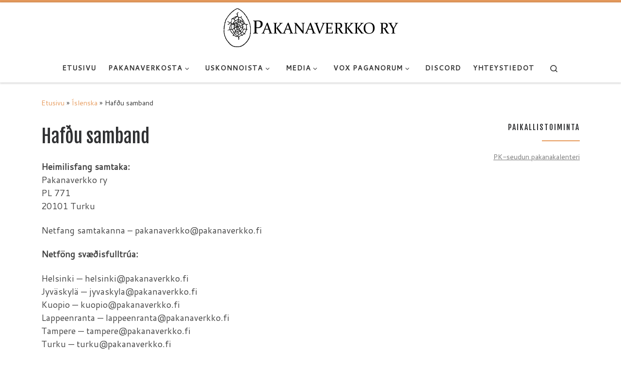

--- FILE ---
content_type: text/html; charset=UTF-8
request_url: https://www.pakanaverkko.fi/islenska/hafdu-samband
body_size: 10710
content:
<!DOCTYPE html>
<!--[if IE 7]>
<html class="ie ie7" lang="fi">
<![endif]-->
<!--[if IE 8]>
<html class="ie ie8" lang="fi">
<![endif]-->
<!--[if !(IE 7) | !(IE 8)  ]><!-->
<html lang="fi" class="no-js">
<!--<![endif]-->
  <head>
  <meta charset="UTF-8" />
  <meta http-equiv="X-UA-Compatible" content="IE=EDGE" />
  <meta name="viewport" content="width=device-width, initial-scale=1.0" />
  <link rel="profile"  href="https://gmpg.org/xfn/11" />
  <link rel="pingback" href="https://www.pakanaverkko.fi/xmlrpc.php" />
<script>(function(html){html.className = html.className.replace(/\bno-js\b/,'js')})(document.documentElement);</script>
<title>Hafðu samband &#8211; Pakanaverkko ry</title>
<meta name='robots' content='max-image-preview:large' />
<link rel="alternate" type="application/rss+xml" title="Pakanaverkko ry &raquo; syöte" href="https://www.pakanaverkko.fi/feed" />
<link rel="alternate" type="application/rss+xml" title="Pakanaverkko ry &raquo; kommenttien syöte" href="https://www.pakanaverkko.fi/comments/feed" />
<script>
window._wpemojiSettings = {"baseUrl":"https:\/\/s.w.org\/images\/core\/emoji\/14.0.0\/72x72\/","ext":".png","svgUrl":"https:\/\/s.w.org\/images\/core\/emoji\/14.0.0\/svg\/","svgExt":".svg","source":{"concatemoji":"https:\/\/www.pakanaverkko.fi\/wp-includes\/js\/wp-emoji-release.min.js?ver=6.1.9"}};
/*! This file is auto-generated */
!function(e,a,t){var n,r,o,i=a.createElement("canvas"),p=i.getContext&&i.getContext("2d");function s(e,t){var a=String.fromCharCode,e=(p.clearRect(0,0,i.width,i.height),p.fillText(a.apply(this,e),0,0),i.toDataURL());return p.clearRect(0,0,i.width,i.height),p.fillText(a.apply(this,t),0,0),e===i.toDataURL()}function c(e){var t=a.createElement("script");t.src=e,t.defer=t.type="text/javascript",a.getElementsByTagName("head")[0].appendChild(t)}for(o=Array("flag","emoji"),t.supports={everything:!0,everythingExceptFlag:!0},r=0;r<o.length;r++)t.supports[o[r]]=function(e){if(p&&p.fillText)switch(p.textBaseline="top",p.font="600 32px Arial",e){case"flag":return s([127987,65039,8205,9895,65039],[127987,65039,8203,9895,65039])?!1:!s([55356,56826,55356,56819],[55356,56826,8203,55356,56819])&&!s([55356,57332,56128,56423,56128,56418,56128,56421,56128,56430,56128,56423,56128,56447],[55356,57332,8203,56128,56423,8203,56128,56418,8203,56128,56421,8203,56128,56430,8203,56128,56423,8203,56128,56447]);case"emoji":return!s([129777,127995,8205,129778,127999],[129777,127995,8203,129778,127999])}return!1}(o[r]),t.supports.everything=t.supports.everything&&t.supports[o[r]],"flag"!==o[r]&&(t.supports.everythingExceptFlag=t.supports.everythingExceptFlag&&t.supports[o[r]]);t.supports.everythingExceptFlag=t.supports.everythingExceptFlag&&!t.supports.flag,t.DOMReady=!1,t.readyCallback=function(){t.DOMReady=!0},t.supports.everything||(n=function(){t.readyCallback()},a.addEventListener?(a.addEventListener("DOMContentLoaded",n,!1),e.addEventListener("load",n,!1)):(e.attachEvent("onload",n),a.attachEvent("onreadystatechange",function(){"complete"===a.readyState&&t.readyCallback()})),(e=t.source||{}).concatemoji?c(e.concatemoji):e.wpemoji&&e.twemoji&&(c(e.twemoji),c(e.wpemoji)))}(window,document,window._wpemojiSettings);
</script>
<style>
img.wp-smiley,
img.emoji {
	display: inline !important;
	border: none !important;
	box-shadow: none !important;
	height: 1em !important;
	width: 1em !important;
	margin: 0 0.07em !important;
	vertical-align: -0.1em !important;
	background: none !important;
	padding: 0 !important;
}
</style>
	<link rel='stylesheet' id='wp-block-library-css' href='https://www.pakanaverkko.fi/wp-includes/css/dist/block-library/style.min.css?ver=6.1.9' media='all' />
<link rel='stylesheet' id='classic-theme-styles-css' href='https://www.pakanaverkko.fi/wp-includes/css/classic-themes.min.css?ver=1' media='all' />
<style id='global-styles-inline-css'>
body{--wp--preset--color--black: #000000;--wp--preset--color--cyan-bluish-gray: #abb8c3;--wp--preset--color--white: #ffffff;--wp--preset--color--pale-pink: #f78da7;--wp--preset--color--vivid-red: #cf2e2e;--wp--preset--color--luminous-vivid-orange: #ff6900;--wp--preset--color--luminous-vivid-amber: #fcb900;--wp--preset--color--light-green-cyan: #7bdcb5;--wp--preset--color--vivid-green-cyan: #00d084;--wp--preset--color--pale-cyan-blue: #8ed1fc;--wp--preset--color--vivid-cyan-blue: #0693e3;--wp--preset--color--vivid-purple: #9b51e0;--wp--preset--gradient--vivid-cyan-blue-to-vivid-purple: linear-gradient(135deg,rgba(6,147,227,1) 0%,rgb(155,81,224) 100%);--wp--preset--gradient--light-green-cyan-to-vivid-green-cyan: linear-gradient(135deg,rgb(122,220,180) 0%,rgb(0,208,130) 100%);--wp--preset--gradient--luminous-vivid-amber-to-luminous-vivid-orange: linear-gradient(135deg,rgba(252,185,0,1) 0%,rgba(255,105,0,1) 100%);--wp--preset--gradient--luminous-vivid-orange-to-vivid-red: linear-gradient(135deg,rgba(255,105,0,1) 0%,rgb(207,46,46) 100%);--wp--preset--gradient--very-light-gray-to-cyan-bluish-gray: linear-gradient(135deg,rgb(238,238,238) 0%,rgb(169,184,195) 100%);--wp--preset--gradient--cool-to-warm-spectrum: linear-gradient(135deg,rgb(74,234,220) 0%,rgb(151,120,209) 20%,rgb(207,42,186) 40%,rgb(238,44,130) 60%,rgb(251,105,98) 80%,rgb(254,248,76) 100%);--wp--preset--gradient--blush-light-purple: linear-gradient(135deg,rgb(255,206,236) 0%,rgb(152,150,240) 100%);--wp--preset--gradient--blush-bordeaux: linear-gradient(135deg,rgb(254,205,165) 0%,rgb(254,45,45) 50%,rgb(107,0,62) 100%);--wp--preset--gradient--luminous-dusk: linear-gradient(135deg,rgb(255,203,112) 0%,rgb(199,81,192) 50%,rgb(65,88,208) 100%);--wp--preset--gradient--pale-ocean: linear-gradient(135deg,rgb(255,245,203) 0%,rgb(182,227,212) 50%,rgb(51,167,181) 100%);--wp--preset--gradient--electric-grass: linear-gradient(135deg,rgb(202,248,128) 0%,rgb(113,206,126) 100%);--wp--preset--gradient--midnight: linear-gradient(135deg,rgb(2,3,129) 0%,rgb(40,116,252) 100%);--wp--preset--duotone--dark-grayscale: url('#wp-duotone-dark-grayscale');--wp--preset--duotone--grayscale: url('#wp-duotone-grayscale');--wp--preset--duotone--purple-yellow: url('#wp-duotone-purple-yellow');--wp--preset--duotone--blue-red: url('#wp-duotone-blue-red');--wp--preset--duotone--midnight: url('#wp-duotone-midnight');--wp--preset--duotone--magenta-yellow: url('#wp-duotone-magenta-yellow');--wp--preset--duotone--purple-green: url('#wp-duotone-purple-green');--wp--preset--duotone--blue-orange: url('#wp-duotone-blue-orange');--wp--preset--font-size--small: 13px;--wp--preset--font-size--medium: 20px;--wp--preset--font-size--large: 36px;--wp--preset--font-size--x-large: 42px;--wp--preset--spacing--20: 0.44rem;--wp--preset--spacing--30: 0.67rem;--wp--preset--spacing--40: 1rem;--wp--preset--spacing--50: 1.5rem;--wp--preset--spacing--60: 2.25rem;--wp--preset--spacing--70: 3.38rem;--wp--preset--spacing--80: 5.06rem;}:where(.is-layout-flex){gap: 0.5em;}body .is-layout-flow > .alignleft{float: left;margin-inline-start: 0;margin-inline-end: 2em;}body .is-layout-flow > .alignright{float: right;margin-inline-start: 2em;margin-inline-end: 0;}body .is-layout-flow > .aligncenter{margin-left: auto !important;margin-right: auto !important;}body .is-layout-constrained > .alignleft{float: left;margin-inline-start: 0;margin-inline-end: 2em;}body .is-layout-constrained > .alignright{float: right;margin-inline-start: 2em;margin-inline-end: 0;}body .is-layout-constrained > .aligncenter{margin-left: auto !important;margin-right: auto !important;}body .is-layout-constrained > :where(:not(.alignleft):not(.alignright):not(.alignfull)){max-width: var(--wp--style--global--content-size);margin-left: auto !important;margin-right: auto !important;}body .is-layout-constrained > .alignwide{max-width: var(--wp--style--global--wide-size);}body .is-layout-flex{display: flex;}body .is-layout-flex{flex-wrap: wrap;align-items: center;}body .is-layout-flex > *{margin: 0;}:where(.wp-block-columns.is-layout-flex){gap: 2em;}.has-black-color{color: var(--wp--preset--color--black) !important;}.has-cyan-bluish-gray-color{color: var(--wp--preset--color--cyan-bluish-gray) !important;}.has-white-color{color: var(--wp--preset--color--white) !important;}.has-pale-pink-color{color: var(--wp--preset--color--pale-pink) !important;}.has-vivid-red-color{color: var(--wp--preset--color--vivid-red) !important;}.has-luminous-vivid-orange-color{color: var(--wp--preset--color--luminous-vivid-orange) !important;}.has-luminous-vivid-amber-color{color: var(--wp--preset--color--luminous-vivid-amber) !important;}.has-light-green-cyan-color{color: var(--wp--preset--color--light-green-cyan) !important;}.has-vivid-green-cyan-color{color: var(--wp--preset--color--vivid-green-cyan) !important;}.has-pale-cyan-blue-color{color: var(--wp--preset--color--pale-cyan-blue) !important;}.has-vivid-cyan-blue-color{color: var(--wp--preset--color--vivid-cyan-blue) !important;}.has-vivid-purple-color{color: var(--wp--preset--color--vivid-purple) !important;}.has-black-background-color{background-color: var(--wp--preset--color--black) !important;}.has-cyan-bluish-gray-background-color{background-color: var(--wp--preset--color--cyan-bluish-gray) !important;}.has-white-background-color{background-color: var(--wp--preset--color--white) !important;}.has-pale-pink-background-color{background-color: var(--wp--preset--color--pale-pink) !important;}.has-vivid-red-background-color{background-color: var(--wp--preset--color--vivid-red) !important;}.has-luminous-vivid-orange-background-color{background-color: var(--wp--preset--color--luminous-vivid-orange) !important;}.has-luminous-vivid-amber-background-color{background-color: var(--wp--preset--color--luminous-vivid-amber) !important;}.has-light-green-cyan-background-color{background-color: var(--wp--preset--color--light-green-cyan) !important;}.has-vivid-green-cyan-background-color{background-color: var(--wp--preset--color--vivid-green-cyan) !important;}.has-pale-cyan-blue-background-color{background-color: var(--wp--preset--color--pale-cyan-blue) !important;}.has-vivid-cyan-blue-background-color{background-color: var(--wp--preset--color--vivid-cyan-blue) !important;}.has-vivid-purple-background-color{background-color: var(--wp--preset--color--vivid-purple) !important;}.has-black-border-color{border-color: var(--wp--preset--color--black) !important;}.has-cyan-bluish-gray-border-color{border-color: var(--wp--preset--color--cyan-bluish-gray) !important;}.has-white-border-color{border-color: var(--wp--preset--color--white) !important;}.has-pale-pink-border-color{border-color: var(--wp--preset--color--pale-pink) !important;}.has-vivid-red-border-color{border-color: var(--wp--preset--color--vivid-red) !important;}.has-luminous-vivid-orange-border-color{border-color: var(--wp--preset--color--luminous-vivid-orange) !important;}.has-luminous-vivid-amber-border-color{border-color: var(--wp--preset--color--luminous-vivid-amber) !important;}.has-light-green-cyan-border-color{border-color: var(--wp--preset--color--light-green-cyan) !important;}.has-vivid-green-cyan-border-color{border-color: var(--wp--preset--color--vivid-green-cyan) !important;}.has-pale-cyan-blue-border-color{border-color: var(--wp--preset--color--pale-cyan-blue) !important;}.has-vivid-cyan-blue-border-color{border-color: var(--wp--preset--color--vivid-cyan-blue) !important;}.has-vivid-purple-border-color{border-color: var(--wp--preset--color--vivid-purple) !important;}.has-vivid-cyan-blue-to-vivid-purple-gradient-background{background: var(--wp--preset--gradient--vivid-cyan-blue-to-vivid-purple) !important;}.has-light-green-cyan-to-vivid-green-cyan-gradient-background{background: var(--wp--preset--gradient--light-green-cyan-to-vivid-green-cyan) !important;}.has-luminous-vivid-amber-to-luminous-vivid-orange-gradient-background{background: var(--wp--preset--gradient--luminous-vivid-amber-to-luminous-vivid-orange) !important;}.has-luminous-vivid-orange-to-vivid-red-gradient-background{background: var(--wp--preset--gradient--luminous-vivid-orange-to-vivid-red) !important;}.has-very-light-gray-to-cyan-bluish-gray-gradient-background{background: var(--wp--preset--gradient--very-light-gray-to-cyan-bluish-gray) !important;}.has-cool-to-warm-spectrum-gradient-background{background: var(--wp--preset--gradient--cool-to-warm-spectrum) !important;}.has-blush-light-purple-gradient-background{background: var(--wp--preset--gradient--blush-light-purple) !important;}.has-blush-bordeaux-gradient-background{background: var(--wp--preset--gradient--blush-bordeaux) !important;}.has-luminous-dusk-gradient-background{background: var(--wp--preset--gradient--luminous-dusk) !important;}.has-pale-ocean-gradient-background{background: var(--wp--preset--gradient--pale-ocean) !important;}.has-electric-grass-gradient-background{background: var(--wp--preset--gradient--electric-grass) !important;}.has-midnight-gradient-background{background: var(--wp--preset--gradient--midnight) !important;}.has-small-font-size{font-size: var(--wp--preset--font-size--small) !important;}.has-medium-font-size{font-size: var(--wp--preset--font-size--medium) !important;}.has-large-font-size{font-size: var(--wp--preset--font-size--large) !important;}.has-x-large-font-size{font-size: var(--wp--preset--font-size--x-large) !important;}
.wp-block-navigation a:where(:not(.wp-element-button)){color: inherit;}
:where(.wp-block-columns.is-layout-flex){gap: 2em;}
.wp-block-pullquote{font-size: 1.5em;line-height: 1.6;}
</style>
<link rel='stylesheet' id='customizr-main-css' href='https://www.pakanaverkko.fi/wp-content/themes/customizr/assets/front/css/style.min.css?ver=4.4.21' media='all' />
<style id='customizr-main-inline-css'>
::-moz-selection{background-color:#E79B5D}::selection{background-color:#E79B5D}a,.btn-skin:active,.btn-skin:focus,.btn-skin:hover,.btn-skin.inverted,.grid-container__classic .post-type__icon,.post-type__icon:hover .icn-format,.grid-container__classic .post-type__icon:hover .icn-format,[class*='grid-container__'] .entry-title a.czr-title:hover,input[type=checkbox]:checked::before{color:#E79B5D}.czr-css-loader > div ,.btn-skin,.btn-skin:active,.btn-skin:focus,.btn-skin:hover,.btn-skin-h-dark,.btn-skin-h-dark.inverted:active,.btn-skin-h-dark.inverted:focus,.btn-skin-h-dark.inverted:hover{border-color:#E79B5D}.tc-header.border-top{border-top-color:#E79B5D}[class*='grid-container__'] .entry-title a:hover::after,.grid-container__classic .post-type__icon,.btn-skin,.btn-skin.inverted:active,.btn-skin.inverted:focus,.btn-skin.inverted:hover,.btn-skin-h-dark,.btn-skin-h-dark.inverted:active,.btn-skin-h-dark.inverted:focus,.btn-skin-h-dark.inverted:hover,.sidebar .widget-title::after,input[type=radio]:checked::before{background-color:#E79B5D}.btn-skin-light:active,.btn-skin-light:focus,.btn-skin-light:hover,.btn-skin-light.inverted{color:#f1c4a0}input:not([type='submit']):not([type='button']):not([type='number']):not([type='checkbox']):not([type='radio']):focus,textarea:focus,.btn-skin-light,.btn-skin-light.inverted,.btn-skin-light:active,.btn-skin-light:focus,.btn-skin-light:hover,.btn-skin-light.inverted:active,.btn-skin-light.inverted:focus,.btn-skin-light.inverted:hover{border-color:#f1c4a0}.btn-skin-light,.btn-skin-light.inverted:active,.btn-skin-light.inverted:focus,.btn-skin-light.inverted:hover{background-color:#f1c4a0}.btn-skin-lightest:active,.btn-skin-lightest:focus,.btn-skin-lightest:hover,.btn-skin-lightest.inverted{color:#f4d2b6}.btn-skin-lightest,.btn-skin-lightest.inverted,.btn-skin-lightest:active,.btn-skin-lightest:focus,.btn-skin-lightest:hover,.btn-skin-lightest.inverted:active,.btn-skin-lightest.inverted:focus,.btn-skin-lightest.inverted:hover{border-color:#f4d2b6}.btn-skin-lightest,.btn-skin-lightest.inverted:active,.btn-skin-lightest.inverted:focus,.btn-skin-lightest.inverted:hover{background-color:#f4d2b6}.pagination,a:hover,a:focus,a:active,.btn-skin-dark:active,.btn-skin-dark:focus,.btn-skin-dark:hover,.btn-skin-dark.inverted,.btn-skin-dark-oh:active,.btn-skin-dark-oh:focus,.btn-skin-dark-oh:hover,.post-info a:not(.btn):hover,.grid-container__classic .post-type__icon .icn-format,[class*='grid-container__'] .hover .entry-title a,.widget-area a:not(.btn):hover,a.czr-format-link:hover,.format-link.hover a.czr-format-link,button[type=submit]:hover,button[type=submit]:active,button[type=submit]:focus,input[type=submit]:hover,input[type=submit]:active,input[type=submit]:focus,.tabs .nav-link:hover,.tabs .nav-link.active,.tabs .nav-link.active:hover,.tabs .nav-link.active:focus{color:#df7a28}.grid-container__classic.tc-grid-border .grid__item,.btn-skin-dark,.btn-skin-dark.inverted,button[type=submit],input[type=submit],.btn-skin-dark:active,.btn-skin-dark:focus,.btn-skin-dark:hover,.btn-skin-dark.inverted:active,.btn-skin-dark.inverted:focus,.btn-skin-dark.inverted:hover,.btn-skin-h-dark:active,.btn-skin-h-dark:focus,.btn-skin-h-dark:hover,.btn-skin-h-dark.inverted,.btn-skin-h-dark.inverted,.btn-skin-h-dark.inverted,.btn-skin-dark-oh:active,.btn-skin-dark-oh:focus,.btn-skin-dark-oh:hover,.btn-skin-dark-oh.inverted:active,.btn-skin-dark-oh.inverted:focus,.btn-skin-dark-oh.inverted:hover,button[type=submit]:hover,button[type=submit]:active,button[type=submit]:focus,input[type=submit]:hover,input[type=submit]:active,input[type=submit]:focus{border-color:#df7a28}.btn-skin-dark,.btn-skin-dark.inverted:active,.btn-skin-dark.inverted:focus,.btn-skin-dark.inverted:hover,.btn-skin-h-dark:active,.btn-skin-h-dark:focus,.btn-skin-h-dark:hover,.btn-skin-h-dark.inverted,.btn-skin-h-dark.inverted,.btn-skin-h-dark.inverted,.btn-skin-dark-oh.inverted:active,.btn-skin-dark-oh.inverted:focus,.btn-skin-dark-oh.inverted:hover,.grid-container__classic .post-type__icon:hover,button[type=submit],input[type=submit],.czr-link-hover-underline .widgets-list-layout-links a:not(.btn)::before,.czr-link-hover-underline .widget_archive a:not(.btn)::before,.czr-link-hover-underline .widget_nav_menu a:not(.btn)::before,.czr-link-hover-underline .widget_rss ul a:not(.btn)::before,.czr-link-hover-underline .widget_recent_entries a:not(.btn)::before,.czr-link-hover-underline .widget_categories a:not(.btn)::before,.czr-link-hover-underline .widget_meta a:not(.btn)::before,.czr-link-hover-underline .widget_recent_comments a:not(.btn)::before,.czr-link-hover-underline .widget_pages a:not(.btn)::before,.czr-link-hover-underline .widget_calendar a:not(.btn)::before,[class*='grid-container__'] .hover .entry-title a::after,a.czr-format-link::before,.comment-author a::before,.comment-link::before,.tabs .nav-link.active::before{background-color:#df7a28}.btn-skin-dark-shaded:active,.btn-skin-dark-shaded:focus,.btn-skin-dark-shaded:hover,.btn-skin-dark-shaded.inverted{background-color:rgba(223,122,40,0.2)}.btn-skin-dark-shaded,.btn-skin-dark-shaded.inverted:active,.btn-skin-dark-shaded.inverted:focus,.btn-skin-dark-shaded.inverted:hover{background-color:rgba(223,122,40,0.8)}.navbar-brand,.header-tagline,h1,h2,h3,.tc-dropcap { font-family : 'Fjalla One';font-weight : 400; }
body { font-family : 'Cantarell';font-weight : 400; }

.tc-header.border-top { border-top-width: 5px; border-top-style: solid }
</style>
<link rel='stylesheet' id='customizr-ms-respond-css' href='https://www.pakanaverkko.fi/wp-content/themes/customizr/assets/front/css/style-modular-scale.min.css?ver=4.4.21' media='all' />
<script src='https://www.pakanaverkko.fi/wp-includes/js/jquery/jquery.min.js?ver=3.6.1' id='jquery-core-js'></script>
<script src='https://www.pakanaverkko.fi/wp-includes/js/jquery/jquery-migrate.min.js?ver=3.3.2' id='jquery-migrate-js'></script>
<script src='https://www.pakanaverkko.fi/wp-content/themes/customizr/assets/front/js/libs/modernizr.min.js?ver=4.4.21' id='modernizr-js'></script>
<script src='https://www.pakanaverkko.fi/wp-includes/js/underscore.min.js?ver=1.13.4' id='underscore-js'></script>
<script id='tc-scripts-js-extra'>
var CZRParams = {"assetsPath":"https:\/\/www.pakanaverkko.fi\/wp-content\/themes\/customizr\/assets\/front\/","mainScriptUrl":"https:\/\/www.pakanaverkko.fi\/wp-content\/themes\/customizr\/assets\/front\/js\/tc-scripts.min.js?4.4.21","deferFontAwesome":"1","fontAwesomeUrl":"https:\/\/www.pakanaverkko.fi\/wp-content\/themes\/customizr\/assets\/shared\/fonts\/fa\/css\/fontawesome-all.min.css?4.4.21","_disabled":[],"centerSliderImg":"1","isLightBoxEnabled":"1","SmoothScroll":{"Enabled":true,"Options":{"touchpadSupport":false}},"isAnchorScrollEnabled":"","anchorSmoothScrollExclude":{"simple":["[class*=edd]",".carousel-control","[data-toggle=\"modal\"]","[data-toggle=\"dropdown\"]","[data-toggle=\"czr-dropdown\"]","[data-toggle=\"tooltip\"]","[data-toggle=\"popover\"]","[data-toggle=\"collapse\"]","[data-toggle=\"czr-collapse\"]","[data-toggle=\"tab\"]","[data-toggle=\"pill\"]","[data-toggle=\"czr-pill\"]","[class*=upme]","[class*=um-]"],"deep":{"classes":[],"ids":[]}},"timerOnScrollAllBrowsers":"1","centerAllImg":"1","HasComments":"","LoadModernizr":"1","stickyHeader":"1","extLinksStyle":"","extLinksTargetExt":"","extLinksSkipSelectors":{"classes":["btn","button"],"ids":[]},"dropcapEnabled":"","dropcapWhere":{"post":"","page":""},"dropcapMinWords":"50","dropcapSkipSelectors":{"tags":["IMG","IFRAME","H1","H2","H3","H4","H5","H6","BLOCKQUOTE","UL","OL"],"classes":["btn"],"id":[]},"imgSmartLoadEnabled":"","imgSmartLoadOpts":{"parentSelectors":["[class*=grid-container], .article-container",".__before_main_wrapper",".widget-front",".post-related-articles",".tc-singular-thumbnail-wrapper",".sek-module-inner"],"opts":{"excludeImg":[".tc-holder-img"]}},"imgSmartLoadsForSliders":"","pluginCompats":[],"isWPMobile":"","menuStickyUserSettings":{"desktop":"stick_up","mobile":"stick_up"},"adminAjaxUrl":"https:\/\/www.pakanaverkko.fi\/wp-admin\/admin-ajax.php","ajaxUrl":"https:\/\/www.pakanaverkko.fi\/?czrajax=1","frontNonce":{"id":"CZRFrontNonce","handle":"af20221468"},"isDevMode":"","isModernStyle":"1","i18n":{"Permanently dismiss":"Piilota lopullisesti"},"frontNotifications":{"welcome":{"enabled":false,"content":"","dismissAction":"dismiss_welcome_note_front"}},"preloadGfonts":"1","googleFonts":"Fjalla+One:400%7CCantarell:400","version":"4.4.21"};
</script>
<script src='https://www.pakanaverkko.fi/wp-content/themes/customizr/assets/front/js/tc-scripts.min.js?ver=4.4.21' id='tc-scripts-js' defer></script>
<link rel="https://api.w.org/" href="https://www.pakanaverkko.fi/wp-json/" /><link rel="alternate" type="application/json" href="https://www.pakanaverkko.fi/wp-json/wp/v2/pages/579" /><link rel="EditURI" type="application/rsd+xml" title="RSD" href="https://www.pakanaverkko.fi/xmlrpc.php?rsd" />
<link rel="wlwmanifest" type="application/wlwmanifest+xml" href="https://www.pakanaverkko.fi/wp-includes/wlwmanifest.xml" />
<meta name="generator" content="WordPress 6.1.9" />
<link rel="canonical" href="https://www.pakanaverkko.fi/islenska/hafdu-samband" />
<link rel='shortlink' href='https://www.pakanaverkko.fi/?p=579' />
<link rel="alternate" type="application/json+oembed" href="https://www.pakanaverkko.fi/wp-json/oembed/1.0/embed?url=https%3A%2F%2Fwww.pakanaverkko.fi%2Fislenska%2Fhafdu-samband" />
<link rel="alternate" type="text/xml+oembed" href="https://www.pakanaverkko.fi/wp-json/oembed/1.0/embed?url=https%3A%2F%2Fwww.pakanaverkko.fi%2Fislenska%2Fhafdu-samband&#038;format=xml" />
              <link rel="preload" as="font" type="font/woff2" href="https://www.pakanaverkko.fi/wp-content/themes/customizr/assets/shared/fonts/customizr/customizr.woff2?128396981" crossorigin="anonymous"/>
            <script type="text/javascript" src="https://www.pakanaverkko.fi/wp-content/plugins/si-captcha-for-wordpress/captcha/si_captcha.js?ver=1769452752"></script>
<!-- begin SI CAPTCHA Anti-Spam - login/register form style -->
<style type="text/css">
.si_captcha_small { width:175px; height:45px; padding-top:10px; padding-bottom:10px; }
.si_captcha_large { width:250px; height:60px; padding-top:10px; padding-bottom:10px; }
img#si_image_com { border-style:none; margin:0; padding-right:5px; float:left; }
img#si_image_reg { border-style:none; margin:0; padding-right:5px; float:left; }
img#si_image_log { border-style:none; margin:0; padding-right:5px; float:left; }
img#si_image_side_login { border-style:none; margin:0; padding-right:5px; float:left; }
img#si_image_checkout { border-style:none; margin:0; padding-right:5px; float:left; }
img#si_image_jetpack { border-style:none; margin:0; padding-right:5px; float:left; }
img#si_image_bbpress_topic { border-style:none; margin:0; padding-right:5px; float:left; }
.si_captcha_refresh { border-style:none; margin:0; vertical-align:bottom; }
div#si_captcha_input { display:block; padding-top:15px; padding-bottom:5px; }
label#si_captcha_code_label { margin:0; }
input#si_captcha_code_input { width:65px; }
p#si_captcha_code_p { clear: left; padding-top:10px; }
.si-captcha-jetpack-error { color:#DC3232; }
</style>
<!-- end SI CAPTCHA Anti-Spam - login/register form style -->
		<style id="wp-custom-css">
			
hr {
border-top: 1px solid #BFBFBF;
}

#main-wrapper .widget li {
border-bottom: 1px solid #BFBFBF;
}		</style>
		</head>

  <body class="page-template-default page page-id-579 page-child parent-pageid-543 wp-embed-responsive czr-link-hover-underline header-skin-light footer-skin-dark czr-r-sidebar tc-center-images czr-full-layout customizr-4-4-21">
    <svg xmlns="http://www.w3.org/2000/svg" viewBox="0 0 0 0" width="0" height="0" focusable="false" role="none" style="visibility: hidden; position: absolute; left: -9999px; overflow: hidden;" ><defs><filter id="wp-duotone-dark-grayscale"><feColorMatrix color-interpolation-filters="sRGB" type="matrix" values=" .299 .587 .114 0 0 .299 .587 .114 0 0 .299 .587 .114 0 0 .299 .587 .114 0 0 " /><feComponentTransfer color-interpolation-filters="sRGB" ><feFuncR type="table" tableValues="0 0.49803921568627" /><feFuncG type="table" tableValues="0 0.49803921568627" /><feFuncB type="table" tableValues="0 0.49803921568627" /><feFuncA type="table" tableValues="1 1" /></feComponentTransfer><feComposite in2="SourceGraphic" operator="in" /></filter></defs></svg><svg xmlns="http://www.w3.org/2000/svg" viewBox="0 0 0 0" width="0" height="0" focusable="false" role="none" style="visibility: hidden; position: absolute; left: -9999px; overflow: hidden;" ><defs><filter id="wp-duotone-grayscale"><feColorMatrix color-interpolation-filters="sRGB" type="matrix" values=" .299 .587 .114 0 0 .299 .587 .114 0 0 .299 .587 .114 0 0 .299 .587 .114 0 0 " /><feComponentTransfer color-interpolation-filters="sRGB" ><feFuncR type="table" tableValues="0 1" /><feFuncG type="table" tableValues="0 1" /><feFuncB type="table" tableValues="0 1" /><feFuncA type="table" tableValues="1 1" /></feComponentTransfer><feComposite in2="SourceGraphic" operator="in" /></filter></defs></svg><svg xmlns="http://www.w3.org/2000/svg" viewBox="0 0 0 0" width="0" height="0" focusable="false" role="none" style="visibility: hidden; position: absolute; left: -9999px; overflow: hidden;" ><defs><filter id="wp-duotone-purple-yellow"><feColorMatrix color-interpolation-filters="sRGB" type="matrix" values=" .299 .587 .114 0 0 .299 .587 .114 0 0 .299 .587 .114 0 0 .299 .587 .114 0 0 " /><feComponentTransfer color-interpolation-filters="sRGB" ><feFuncR type="table" tableValues="0.54901960784314 0.98823529411765" /><feFuncG type="table" tableValues="0 1" /><feFuncB type="table" tableValues="0.71764705882353 0.25490196078431" /><feFuncA type="table" tableValues="1 1" /></feComponentTransfer><feComposite in2="SourceGraphic" operator="in" /></filter></defs></svg><svg xmlns="http://www.w3.org/2000/svg" viewBox="0 0 0 0" width="0" height="0" focusable="false" role="none" style="visibility: hidden; position: absolute; left: -9999px; overflow: hidden;" ><defs><filter id="wp-duotone-blue-red"><feColorMatrix color-interpolation-filters="sRGB" type="matrix" values=" .299 .587 .114 0 0 .299 .587 .114 0 0 .299 .587 .114 0 0 .299 .587 .114 0 0 " /><feComponentTransfer color-interpolation-filters="sRGB" ><feFuncR type="table" tableValues="0 1" /><feFuncG type="table" tableValues="0 0.27843137254902" /><feFuncB type="table" tableValues="0.5921568627451 0.27843137254902" /><feFuncA type="table" tableValues="1 1" /></feComponentTransfer><feComposite in2="SourceGraphic" operator="in" /></filter></defs></svg><svg xmlns="http://www.w3.org/2000/svg" viewBox="0 0 0 0" width="0" height="0" focusable="false" role="none" style="visibility: hidden; position: absolute; left: -9999px; overflow: hidden;" ><defs><filter id="wp-duotone-midnight"><feColorMatrix color-interpolation-filters="sRGB" type="matrix" values=" .299 .587 .114 0 0 .299 .587 .114 0 0 .299 .587 .114 0 0 .299 .587 .114 0 0 " /><feComponentTransfer color-interpolation-filters="sRGB" ><feFuncR type="table" tableValues="0 0" /><feFuncG type="table" tableValues="0 0.64705882352941" /><feFuncB type="table" tableValues="0 1" /><feFuncA type="table" tableValues="1 1" /></feComponentTransfer><feComposite in2="SourceGraphic" operator="in" /></filter></defs></svg><svg xmlns="http://www.w3.org/2000/svg" viewBox="0 0 0 0" width="0" height="0" focusable="false" role="none" style="visibility: hidden; position: absolute; left: -9999px; overflow: hidden;" ><defs><filter id="wp-duotone-magenta-yellow"><feColorMatrix color-interpolation-filters="sRGB" type="matrix" values=" .299 .587 .114 0 0 .299 .587 .114 0 0 .299 .587 .114 0 0 .299 .587 .114 0 0 " /><feComponentTransfer color-interpolation-filters="sRGB" ><feFuncR type="table" tableValues="0.78039215686275 1" /><feFuncG type="table" tableValues="0 0.94901960784314" /><feFuncB type="table" tableValues="0.35294117647059 0.47058823529412" /><feFuncA type="table" tableValues="1 1" /></feComponentTransfer><feComposite in2="SourceGraphic" operator="in" /></filter></defs></svg><svg xmlns="http://www.w3.org/2000/svg" viewBox="0 0 0 0" width="0" height="0" focusable="false" role="none" style="visibility: hidden; position: absolute; left: -9999px; overflow: hidden;" ><defs><filter id="wp-duotone-purple-green"><feColorMatrix color-interpolation-filters="sRGB" type="matrix" values=" .299 .587 .114 0 0 .299 .587 .114 0 0 .299 .587 .114 0 0 .299 .587 .114 0 0 " /><feComponentTransfer color-interpolation-filters="sRGB" ><feFuncR type="table" tableValues="0.65098039215686 0.40392156862745" /><feFuncG type="table" tableValues="0 1" /><feFuncB type="table" tableValues="0.44705882352941 0.4" /><feFuncA type="table" tableValues="1 1" /></feComponentTransfer><feComposite in2="SourceGraphic" operator="in" /></filter></defs></svg><svg xmlns="http://www.w3.org/2000/svg" viewBox="0 0 0 0" width="0" height="0" focusable="false" role="none" style="visibility: hidden; position: absolute; left: -9999px; overflow: hidden;" ><defs><filter id="wp-duotone-blue-orange"><feColorMatrix color-interpolation-filters="sRGB" type="matrix" values=" .299 .587 .114 0 0 .299 .587 .114 0 0 .299 .587 .114 0 0 .299 .587 .114 0 0 " /><feComponentTransfer color-interpolation-filters="sRGB" ><feFuncR type="table" tableValues="0.098039215686275 1" /><feFuncG type="table" tableValues="0 0.66274509803922" /><feFuncB type="table" tableValues="0.84705882352941 0.41960784313725" /><feFuncA type="table" tableValues="1 1" /></feComponentTransfer><feComposite in2="SourceGraphic" operator="in" /></filter></defs></svg>      <a class="screen-reader-text skip-link" href="#content">Skip to content</a>
    
    
    <div id="tc-page-wrap" class="">

      <header class="tpnav-header__header tc-header logo_centered sticky-transparent border-top czr-submenu-fade czr-submenu-move" >
        <div class="primary-navbar__wrapper d-none d-lg-block has-horizontal-menu desktop-sticky" >
  <div class="container-fluid">
    <div class="row align-items-center flex-row primary-navbar__row">
      <div class="branding__container col col-auto" >
  <div class="branding align-items-center flex-column ">
    <div class="branding-row d-flex flex-row align-items-center">
      <div class="navbar-brand col-auto " >
  <a class="navbar-brand-sitelogo" href="https://www.pakanaverkko.fi/"  aria-label="Pakanaverkko ry | Pakanaverkko ry" >
    <img src="https://www.pakanaverkko.fi/wp-content/uploads/2015/07/pvlogo2010.png" alt="Takaisin etusivulle" class="" width="363" height="84"  data-no-retina>  </a>
</div>
      </div>
      </div>
</div>
      <div class="primary-nav__container justify-content-lg-around col col-lg-auto flex-lg-column" >
  <div class="primary-nav__wrapper flex-lg-row align-items-center justify-content-end">
              <nav class="primary-nav__nav col" id="primary-nav">
          <div class="nav__menu-wrapper primary-nav__menu-wrapper justify-content-start czr-open-on-hover" >
<ul id="main-menu" class="primary-nav__menu regular-nav nav__menu nav"><li id="menu-item-2750" class="menu-item menu-item-type-custom menu-item-object-custom menu-item-home menu-item-2750"><a href="https://www.pakanaverkko.fi/" class="nav__link"><span class="nav__title">Etusivu</span></a></li>
<li id="menu-item-2802" class="menu-item menu-item-type-post_type menu-item-object-page menu-item-has-children czr-dropdown menu-item-2802"><a data-toggle="czr-dropdown" aria-haspopup="true" aria-expanded="false" href="https://www.pakanaverkko.fi/pakanaverkosta" class="nav__link"><span class="nav__title">Pakanaverkosta</span><span class="caret__dropdown-toggler"><i class="icn-down-small"></i></span></a>
<ul class="dropdown-menu czr-dropdown-menu">
	<li id="menu-item-2809" class="menu-item menu-item-type-post_type menu-item-object-page dropdown-item menu-item-2809"><a href="https://www.pakanaverkko.fi/pakanaverkosta/jasenedut" class="nav__link"><span class="nav__title">Jäsenedut</span></a></li>
	<li id="menu-item-2810" class="menu-item menu-item-type-post_type menu-item-object-page dropdown-item menu-item-2810"><a href="https://www.pakanaverkko.fi/jasenyys-faq" class="nav__link"><span class="nav__title">Jäsenyys-FAQ</span></a></li>
	<li id="menu-item-2811" class="menu-item menu-item-type-post_type menu-item-object-page menu-item-has-children czr-dropdown-submenu dropdown-item menu-item-2811"><a data-toggle="czr-dropdown" aria-haspopup="true" aria-expanded="false" href="https://www.pakanaverkko.fi/pakanaverkosta/liittyminen" class="nav__link"><span class="nav__title">Liittyminen</span><span class="caret__dropdown-toggler"><i class="icn-down-small"></i></span></a>
<ul class="dropdown-menu czr-dropdown-menu">
		<li id="menu-item-2812" class="menu-item menu-item-type-post_type menu-item-object-page dropdown-item menu-item-2812"><a href="https://www.pakanaverkko.fi/pakanaverkosta/liittyminen/liittymislomake" class="nav__link"><span class="nav__title">Jäsenhakemus</span></a></li>
</ul>
</li>
	<li id="menu-item-2813" class="menu-item menu-item-type-post_type menu-item-object-page dropdown-item menu-item-2813"><a href="https://www.pakanaverkko.fi/pakanaverkosta/tapaamiset" class="nav__link"><span class="nav__title">Tapaamiset</span></a></li>
	<li id="menu-item-2814" class="menu-item menu-item-type-post_type menu-item-object-page dropdown-item menu-item-2814"><a href="https://www.pakanaverkko.fi/pakanaverkosta/verkko-linkit" class="nav__link"><span class="nav__title">Verkkolinkit</span></a></li>
	<li id="menu-item-2815" class="menu-item menu-item-type-post_type menu-item-object-page dropdown-item menu-item-2815"><a href="https://www.pakanaverkko.fi/pakanaverkosta/viitelaskuri" class="nav__link"><span class="nav__title">Viitelaskuri</span></a></li>
	<li id="menu-item-2816" class="menu-item menu-item-type-post_type menu-item-object-page dropdown-item menu-item-2816"><a href="https://www.pakanaverkko.fi/pakanaverkosta/saannot" class="nav__link"><span class="nav__title">Yhdistyksen säännöt</span></a></li>
</ul>
</li>
<li id="menu-item-2803" class="menu-item menu-item-type-post_type menu-item-object-page menu-item-has-children czr-dropdown menu-item-2803"><a data-toggle="czr-dropdown" aria-haspopup="true" aria-expanded="false" href="https://www.pakanaverkko.fi/uskonnoista" class="nav__link"><span class="nav__title">Uskonnoista</span><span class="caret__dropdown-toggler"><i class="icn-down-small"></i></span></a>
<ul class="dropdown-menu czr-dropdown-menu">
	<li id="menu-item-2801" class="menu-item menu-item-type-post_type menu-item-object-page menu-item-has-children czr-dropdown-submenu dropdown-item menu-item-2801"><a data-toggle="czr-dropdown" aria-haspopup="true" aria-expanded="false" href="https://www.pakanaverkko.fi/uskonnoista/pakanuudesta" class="nav__link"><span class="nav__title">Pakanuudesta</span><span class="caret__dropdown-toggler"><i class="icn-down-small"></i></span></a>
<ul class="dropdown-menu czr-dropdown-menu">
		<li id="menu-item-2817" class="menu-item menu-item-type-post_type menu-item-object-page dropdown-item menu-item-2817"><a href="https://www.pakanaverkko.fi/uskonnoista/pakanuudesta/terminologiaa" class="nav__link"><span class="nav__title">Terminologiaa</span></a></li>
</ul>
</li>
	<li id="menu-item-2818" class="menu-item menu-item-type-post_type menu-item-object-page dropdown-item menu-item-2818"><a href="https://www.pakanaverkko.fi/uskonnoista/asatru" class="nav__link"><span class="nav__title">Asatru</span></a></li>
	<li id="menu-item-2846" class="menu-item menu-item-type-post_type menu-item-object-page dropdown-item menu-item-2846"><a href="https://www.pakanaverkko.fi/uskonnoista/diskordianismi" class="nav__link"><span class="nav__title">Diskordianismi</span></a></li>
	<li id="menu-item-2819" class="menu-item menu-item-type-post_type menu-item-object-page dropdown-item menu-item-2819"><a href="https://www.pakanaverkko.fi/uskonnoista/eklektinen-pakanuus" class="nav__link"><span class="nav__title">Eklektinen pakanuus</span></a></li>
	<li id="menu-item-2820" class="menu-item menu-item-type-post_type menu-item-object-page dropdown-item menu-item-2820"><a href="https://www.pakanaverkko.fi/uskonnoista/hellenismi" class="nav__link"><span class="nav__title">Hellenismi</span></a></li>
	<li id="menu-item-2821" class="menu-item menu-item-type-post_type menu-item-object-page dropdown-item menu-item-2821"><a href="https://www.pakanaverkko.fi/uskonnoista/kaaosmagia" class="nav__link"><span class="nav__title">Kaaosmagia</span></a></li>
	<li id="menu-item-2822" class="menu-item menu-item-type-post_type menu-item-object-page dropdown-item menu-item-2822"><a href="https://www.pakanaverkko.fi/uskonnoista/rekonstruktionalistit" class="nav__link"><span class="nav__title">Rekonstruktionalistit</span></a></li>
	<li id="menu-item-2823" class="menu-item menu-item-type-post_type menu-item-object-page menu-item-has-children czr-dropdown-submenu dropdown-item menu-item-2823"><a data-toggle="czr-dropdown" aria-haspopup="true" aria-expanded="false" href="https://www.pakanaverkko.fi/uskonnoista/satanismi" class="nav__link"><span class="nav__title">Satanismi</span><span class="caret__dropdown-toggler"><i class="icn-down-small"></i></span></a>
<ul class="dropdown-menu czr-dropdown-menu">
		<li id="menu-item-2824" class="menu-item menu-item-type-post_type menu-item-object-page dropdown-item menu-item-2824"><a href="https://www.pakanaverkko.fi/uskonnoista/satanismi/ukk" class="nav__link"><span class="nav__title">UKK</span></a></li>
		<li id="menu-item-2825" class="menu-item menu-item-type-post_type menu-item-object-page dropdown-item menu-item-2825"><a href="https://www.pakanaverkko.fi/uskonnoista/satanismi/satanismi-pakanaverkko-ja-pakanuus" class="nav__link"><span class="nav__title">Satanismi, Pakanaverkko ja pakanuus</span></a></li>
		<li id="menu-item-2826" class="menu-item menu-item-type-post_type menu-item-object-page dropdown-item menu-item-2826"><a href="https://www.pakanaverkko.fi/uskonnoista/satanismi/maan-yksitoista-saatanallista-saantoa" class="nav__link"><span class="nav__title">Maan Yksitoista Saatanallista Sääntöä</span></a></li>
		<li id="menu-item-2828" class="menu-item menu-item-type-post_type menu-item-object-page dropdown-item menu-item-2828"><a href="https://www.pakanaverkko.fi/uskonnoista/satanismi/yhdeksan-saatanallista-julkilausumaa" class="nav__link"><span class="nav__title">Yhdeksän Saatanallista Julkilausumaa</span></a></li>
		<li id="menu-item-2827" class="menu-item menu-item-type-post_type menu-item-object-page dropdown-item menu-item-2827"><a href="https://www.pakanaverkko.fi/uskonnoista/satanismi/yhdeksan-saatanallista-syntia" class="nav__link"><span class="nav__title">Yhdeksän Saatanallista Syntiä</span></a></li>
</ul>
</li>
	<li id="menu-item-3272" class="menu-item menu-item-type-post_type menu-item-object-page dropdown-item menu-item-3272"><a href="https://www.pakanaverkko.fi/uskonnoista/shamanismi" class="nav__link"><span class="nav__title">Shamanismi</span></a></li>
	<li id="menu-item-2829" class="menu-item menu-item-type-post_type menu-item-object-page dropdown-item menu-item-2829"><a href="https://www.pakanaverkko.fi/uskonnoista/suomenusko" class="nav__link"><span class="nav__title">Suomenusko</span></a></li>
	<li id="menu-item-2830" class="menu-item menu-item-type-post_type menu-item-object-page dropdown-item menu-item-2830"><a href="https://www.pakanaverkko.fi/uskonnoista/thelema" class="nav__link"><span class="nav__title">Thelema</span></a></li>
	<li id="menu-item-2850" class="menu-item menu-item-type-post_type menu-item-object-page menu-item-has-children czr-dropdown-submenu dropdown-item menu-item-2850"><a data-toggle="czr-dropdown" aria-haspopup="true" aria-expanded="false" href="https://www.pakanaverkko.fi/uskonnoista/wicca" class="nav__link"><span class="nav__title">Wicca</span><span class="caret__dropdown-toggler"><i class="icn-down-small"></i></span></a>
<ul class="dropdown-menu czr-dropdown-menu">
		<li id="menu-item-2832" class="menu-item menu-item-type-post_type menu-item-object-page dropdown-item menu-item-2832"><a href="https://www.pakanaverkko.fi/uskonnoista/wicca/ukk" class="nav__link"><span class="nav__title">UKK</span></a></li>
</ul>
</li>
</ul>
</li>
<li id="menu-item-2805" class="menu-item menu-item-type-post_type menu-item-object-page menu-item-has-children czr-dropdown menu-item-2805"><a data-toggle="czr-dropdown" aria-haspopup="true" aria-expanded="false" href="https://www.pakanaverkko.fi/media" class="nav__link"><span class="nav__title">Media</span><span class="caret__dropdown-toggler"><i class="icn-down-small"></i></span></a>
<ul class="dropdown-menu czr-dropdown-menu">
	<li id="menu-item-2991" class="menu-item menu-item-type-post_type menu-item-object-page dropdown-item menu-item-2991"><a href="https://www.pakanaverkko.fi/media/miksi-joulua-juhlitaan" class="nav__link"><span class="nav__title">Miksi joulua juhlitaan</span></a></li>
	<li id="menu-item-2836" class="menu-item menu-item-type-post_type menu-item-object-page dropdown-item menu-item-2836"><a href="https://www.pakanaverkko.fi/media/suomenuskoiset-muistavat-vainajia" class="nav__link"><span class="nav__title">Suomenuskoiset muistavat vainajia</span></a></li>
	<li id="menu-item-2837" class="menu-item menu-item-type-post_type menu-item-object-page dropdown-item menu-item-2837"><a href="https://www.pakanaverkko.fi/media/kirkon-ja-julkisen-vallan-tehtavanjaosta" class="nav__link"><span class="nav__title">Kirkon ja julkisen vallan tehtävänjaosta</span></a></li>
	<li id="menu-item-2838" class="menu-item menu-item-type-post_type menu-item-object-page dropdown-item menu-item-2838"><a href="https://www.pakanaverkko.fi/media/suomalaisten-henkinen-ja-materiaalinen-perinto-suojeltava" class="nav__link"><span class="nav__title">Suomalaisten henkinen ja materiaalinen perintö suojeltava</span></a></li>
	<li id="menu-item-2839" class="menu-item menu-item-type-post_type menu-item-object-page dropdown-item menu-item-2839"><a href="https://www.pakanaverkko.fi/media/pakanaverkko-paheksuu-uskonnoille-tarkeiden-tilojen-vahingoittamista" class="nav__link"><span class="nav__title">Pakanaverkko paheksuu uskonnoille tärkeiden tilojen vahingoittamista</span></a></li>
	<li id="menu-item-2840" class="menu-item menu-item-type-post_type menu-item-object-page dropdown-item menu-item-2840"><a href="https://www.pakanaverkko.fi/media/vata-ja-pakanaverkko-tasa-arvo-edellyttaa-muutosta-vihkimisoikeuksiin" class="nav__link"><span class="nav__title">VATA ja Pakanaverkko: Tasa-arvo edellyttää muutosta vihkimisoikeuksiin</span></a></li>
	<li id="menu-item-2841" class="menu-item menu-item-type-post_type menu-item-object-page dropdown-item menu-item-2841"><a href="https://www.pakanaverkko.fi/media/pakanaverkko-ja-lehto-uskonrauha-koskee-vain-joitain-uskontoja" class="nav__link"><span class="nav__title">Pakanaverkko ja Lehto ry: Uskonrauha koskee vain joitain uskontoja</span></a></li>
	<li id="menu-item-2842" class="menu-item menu-item-type-post_type menu-item-object-page dropdown-item menu-item-2842"><a href="https://www.pakanaverkko.fi/media/pakanuus-mediassa-v2007" class="nav__link"><span class="nav__title">Pakanuus mediassa v.2007</span></a></li>
	<li id="menu-item-2843" class="menu-item menu-item-type-post_type menu-item-object-page dropdown-item menu-item-2843"><a href="https://www.pakanaverkko.fi/media/uskontotiede-tunnustuksellisen-uskonnonopetuksen-tilalle" class="nav__link"><span class="nav__title">Uskontotiede tunnustuksellisen uskonnonopetuksen tilalle</span></a></li>
</ul>
</li>
<li id="menu-item-2804" class="menu-item menu-item-type-post_type menu-item-object-page menu-item-has-children czr-dropdown menu-item-2804"><a data-toggle="czr-dropdown" aria-haspopup="true" aria-expanded="false" href="https://www.pakanaverkko.fi/vox" class="nav__link"><span class="nav__title">Vox Paganorum</span><span class="caret__dropdown-toggler"><i class="icn-down-small"></i></span></a>
<ul class="dropdown-menu czr-dropdown-menu">
	<li id="menu-item-2944" class="menu-item menu-item-type-post_type menu-item-object-page dropdown-item menu-item-2944"><a href="https://www.pakanaverkko.fi/vox/arkisto/vox-2015/vox-paganorum-32015" class="nav__link"><span class="nav__title">Vox Paganorum 3/2015</span></a></li>
	<li id="menu-item-2833" class="menu-item menu-item-type-post_type menu-item-object-page dropdown-item menu-item-2833"><a href="https://www.pakanaverkko.fi/vox/arkisto" class="nav__link"><span class="nav__title">Arkisto</span></a></li>
	<li id="menu-item-2835" class="menu-item menu-item-type-post_type menu-item-object-page dropdown-item menu-item-2835"><a href="https://www.pakanaverkko.fi/vox/julkaisuperiaate" class="nav__link"><span class="nav__title">Julkaisuperiaate</span></a></li>
</ul>
</li>
<li id="menu-item-2808" class="menu-item menu-item-type-custom menu-item-object-custom menu-item-2808"><a href="https://discord.gg/RYTv7Vp4Hf" class="nav__link"><span class="nav__title">Discord</span></a></li>
<li id="menu-item-2806" class="menu-item menu-item-type-post_type menu-item-object-page menu-item-2806"><a href="https://www.pakanaverkko.fi/yhteystiedot" class="nav__link"><span class="nav__title">Yhteystiedot</span></a></li>
</ul></div>        </nav>
    <div class="primary-nav__utils nav__utils col-auto" >
    <ul class="nav utils flex-row flex-nowrap regular-nav">
      <li class="nav__search " >
  <a href="#" class="search-toggle_btn icn-search czr-overlay-toggle_btn"  aria-expanded="false"><span class="sr-only">Search</span></a>
        <div class="czr-search-expand">
      <div class="czr-search-expand-inner"><div class="search-form__container " >
  <form action="https://www.pakanaverkko.fi/" method="get" class="czr-form search-form">
    <div class="form-group czr-focus">
            <label for="s-6977b4d07f6fe" id="lsearch-6977b4d07f6fe">
        <span class="screen-reader-text">Hae</span>
        <input id="s-6977b4d07f6fe" class="form-control czr-search-field" name="s" type="search" value="" aria-describedby="lsearch-6977b4d07f6fe" placeholder="Hae &hellip;">
      </label>
      <button type="submit" class="button"><i class="icn-search"></i><span class="screen-reader-text">Hae &hellip;</span></button>
    </div>
  </form>
</div></div>
    </div>
    </li>
    </ul>
</div>  </div>
</div>
    </div>
  </div>
</div>    <div class="mobile-navbar__wrapper d-lg-none mobile-sticky" >
    <div class="branding__container justify-content-between align-items-center container-fluid" >
  <div class="branding flex-column">
    <div class="branding-row d-flex align-self-start flex-row align-items-center">
      <div class="navbar-brand col-auto " >
  <a class="navbar-brand-sitelogo" href="https://www.pakanaverkko.fi/"  aria-label="Pakanaverkko ry | Pakanaverkko ry" >
    <img src="https://www.pakanaverkko.fi/wp-content/uploads/2015/07/pvlogo2010.png" alt="Takaisin etusivulle" class="" width="363" height="84"  data-no-retina>  </a>
</div>
    </div>
      </div>
  <div class="mobile-utils__wrapper nav__utils regular-nav">
    <ul class="nav utils row flex-row flex-nowrap">
      <li class="hamburger-toggler__container " >
  <button class="ham-toggler-menu czr-collapsed" data-toggle="czr-collapse" data-target="#mobile-nav"><span class="ham__toggler-span-wrapper"><span class="line line-1"></span><span class="line line-2"></span><span class="line line-3"></span></span><span class="screen-reader-text">Valikko</span></button>
</li>
    </ul>
  </div>
</div>
<div class="mobile-nav__container " >
   <nav class="mobile-nav__nav flex-column czr-collapse" id="mobile-nav">
      <div class="mobile-nav__inner container-fluid">
      <div class="header-search__container ">
  <div class="search-form__container " >
  <form action="https://www.pakanaverkko.fi/" method="get" class="czr-form search-form">
    <div class="form-group czr-focus">
            <label for="s-6977b4d080070" id="lsearch-6977b4d080070">
        <span class="screen-reader-text">Hae</span>
        <input id="s-6977b4d080070" class="form-control czr-search-field" name="s" type="search" value="" aria-describedby="lsearch-6977b4d080070" placeholder="Hae &hellip;">
      </label>
      <button type="submit" class="button"><i class="icn-search"></i><span class="screen-reader-text">Hae &hellip;</span></button>
    </div>
  </form>
</div></div><div class="nav__menu-wrapper mobile-nav__menu-wrapper czr-open-on-click" >
<ul id="mobile-nav-menu" class="mobile-nav__menu vertical-nav nav__menu flex-column nav"><li class="menu-item menu-item-type-custom menu-item-object-custom menu-item-home menu-item-2750"><a href="https://www.pakanaverkko.fi/" class="nav__link"><span class="nav__title">Etusivu</span></a></li>
<li class="menu-item menu-item-type-post_type menu-item-object-page menu-item-has-children czr-dropdown menu-item-2802"><span class="display-flex nav__link-wrapper align-items-start"><a href="https://www.pakanaverkko.fi/pakanaverkosta" class="nav__link"><span class="nav__title">Pakanaverkosta</span></a><button data-toggle="czr-dropdown" aria-haspopup="true" aria-expanded="false" class="caret__dropdown-toggler czr-btn-link"><i class="icn-down-small"></i></button></span>
<ul class="dropdown-menu czr-dropdown-menu">
	<li class="menu-item menu-item-type-post_type menu-item-object-page dropdown-item menu-item-2809"><a href="https://www.pakanaverkko.fi/pakanaverkosta/jasenedut" class="nav__link"><span class="nav__title">Jäsenedut</span></a></li>
	<li class="menu-item menu-item-type-post_type menu-item-object-page dropdown-item menu-item-2810"><a href="https://www.pakanaverkko.fi/jasenyys-faq" class="nav__link"><span class="nav__title">Jäsenyys-FAQ</span></a></li>
	<li class="menu-item menu-item-type-post_type menu-item-object-page menu-item-has-children czr-dropdown-submenu dropdown-item menu-item-2811"><span class="display-flex nav__link-wrapper align-items-start"><a href="https://www.pakanaverkko.fi/pakanaverkosta/liittyminen" class="nav__link"><span class="nav__title">Liittyminen</span></a><button data-toggle="czr-dropdown" aria-haspopup="true" aria-expanded="false" class="caret__dropdown-toggler czr-btn-link"><i class="icn-down-small"></i></button></span>
<ul class="dropdown-menu czr-dropdown-menu">
		<li class="menu-item menu-item-type-post_type menu-item-object-page dropdown-item menu-item-2812"><a href="https://www.pakanaverkko.fi/pakanaverkosta/liittyminen/liittymislomake" class="nav__link"><span class="nav__title">Jäsenhakemus</span></a></li>
</ul>
</li>
	<li class="menu-item menu-item-type-post_type menu-item-object-page dropdown-item menu-item-2813"><a href="https://www.pakanaverkko.fi/pakanaverkosta/tapaamiset" class="nav__link"><span class="nav__title">Tapaamiset</span></a></li>
	<li class="menu-item menu-item-type-post_type menu-item-object-page dropdown-item menu-item-2814"><a href="https://www.pakanaverkko.fi/pakanaverkosta/verkko-linkit" class="nav__link"><span class="nav__title">Verkkolinkit</span></a></li>
	<li class="menu-item menu-item-type-post_type menu-item-object-page dropdown-item menu-item-2815"><a href="https://www.pakanaverkko.fi/pakanaverkosta/viitelaskuri" class="nav__link"><span class="nav__title">Viitelaskuri</span></a></li>
	<li class="menu-item menu-item-type-post_type menu-item-object-page dropdown-item menu-item-2816"><a href="https://www.pakanaverkko.fi/pakanaverkosta/saannot" class="nav__link"><span class="nav__title">Yhdistyksen säännöt</span></a></li>
</ul>
</li>
<li class="menu-item menu-item-type-post_type menu-item-object-page menu-item-has-children czr-dropdown menu-item-2803"><span class="display-flex nav__link-wrapper align-items-start"><a href="https://www.pakanaverkko.fi/uskonnoista" class="nav__link"><span class="nav__title">Uskonnoista</span></a><button data-toggle="czr-dropdown" aria-haspopup="true" aria-expanded="false" class="caret__dropdown-toggler czr-btn-link"><i class="icn-down-small"></i></button></span>
<ul class="dropdown-menu czr-dropdown-menu">
	<li class="menu-item menu-item-type-post_type menu-item-object-page menu-item-has-children czr-dropdown-submenu dropdown-item menu-item-2801"><span class="display-flex nav__link-wrapper align-items-start"><a href="https://www.pakanaverkko.fi/uskonnoista/pakanuudesta" class="nav__link"><span class="nav__title">Pakanuudesta</span></a><button data-toggle="czr-dropdown" aria-haspopup="true" aria-expanded="false" class="caret__dropdown-toggler czr-btn-link"><i class="icn-down-small"></i></button></span>
<ul class="dropdown-menu czr-dropdown-menu">
		<li class="menu-item menu-item-type-post_type menu-item-object-page dropdown-item menu-item-2817"><a href="https://www.pakanaverkko.fi/uskonnoista/pakanuudesta/terminologiaa" class="nav__link"><span class="nav__title">Terminologiaa</span></a></li>
</ul>
</li>
	<li class="menu-item menu-item-type-post_type menu-item-object-page dropdown-item menu-item-2818"><a href="https://www.pakanaverkko.fi/uskonnoista/asatru" class="nav__link"><span class="nav__title">Asatru</span></a></li>
	<li class="menu-item menu-item-type-post_type menu-item-object-page dropdown-item menu-item-2846"><a href="https://www.pakanaverkko.fi/uskonnoista/diskordianismi" class="nav__link"><span class="nav__title">Diskordianismi</span></a></li>
	<li class="menu-item menu-item-type-post_type menu-item-object-page dropdown-item menu-item-2819"><a href="https://www.pakanaverkko.fi/uskonnoista/eklektinen-pakanuus" class="nav__link"><span class="nav__title">Eklektinen pakanuus</span></a></li>
	<li class="menu-item menu-item-type-post_type menu-item-object-page dropdown-item menu-item-2820"><a href="https://www.pakanaverkko.fi/uskonnoista/hellenismi" class="nav__link"><span class="nav__title">Hellenismi</span></a></li>
	<li class="menu-item menu-item-type-post_type menu-item-object-page dropdown-item menu-item-2821"><a href="https://www.pakanaverkko.fi/uskonnoista/kaaosmagia" class="nav__link"><span class="nav__title">Kaaosmagia</span></a></li>
	<li class="menu-item menu-item-type-post_type menu-item-object-page dropdown-item menu-item-2822"><a href="https://www.pakanaverkko.fi/uskonnoista/rekonstruktionalistit" class="nav__link"><span class="nav__title">Rekonstruktionalistit</span></a></li>
	<li class="menu-item menu-item-type-post_type menu-item-object-page menu-item-has-children czr-dropdown-submenu dropdown-item menu-item-2823"><span class="display-flex nav__link-wrapper align-items-start"><a href="https://www.pakanaverkko.fi/uskonnoista/satanismi" class="nav__link"><span class="nav__title">Satanismi</span></a><button data-toggle="czr-dropdown" aria-haspopup="true" aria-expanded="false" class="caret__dropdown-toggler czr-btn-link"><i class="icn-down-small"></i></button></span>
<ul class="dropdown-menu czr-dropdown-menu">
		<li class="menu-item menu-item-type-post_type menu-item-object-page dropdown-item menu-item-2824"><a href="https://www.pakanaverkko.fi/uskonnoista/satanismi/ukk" class="nav__link"><span class="nav__title">UKK</span></a></li>
		<li class="menu-item menu-item-type-post_type menu-item-object-page dropdown-item menu-item-2825"><a href="https://www.pakanaverkko.fi/uskonnoista/satanismi/satanismi-pakanaverkko-ja-pakanuus" class="nav__link"><span class="nav__title">Satanismi, Pakanaverkko ja pakanuus</span></a></li>
		<li class="menu-item menu-item-type-post_type menu-item-object-page dropdown-item menu-item-2826"><a href="https://www.pakanaverkko.fi/uskonnoista/satanismi/maan-yksitoista-saatanallista-saantoa" class="nav__link"><span class="nav__title">Maan Yksitoista Saatanallista Sääntöä</span></a></li>
		<li class="menu-item menu-item-type-post_type menu-item-object-page dropdown-item menu-item-2828"><a href="https://www.pakanaverkko.fi/uskonnoista/satanismi/yhdeksan-saatanallista-julkilausumaa" class="nav__link"><span class="nav__title">Yhdeksän Saatanallista Julkilausumaa</span></a></li>
		<li class="menu-item menu-item-type-post_type menu-item-object-page dropdown-item menu-item-2827"><a href="https://www.pakanaverkko.fi/uskonnoista/satanismi/yhdeksan-saatanallista-syntia" class="nav__link"><span class="nav__title">Yhdeksän Saatanallista Syntiä</span></a></li>
</ul>
</li>
	<li class="menu-item menu-item-type-post_type menu-item-object-page dropdown-item menu-item-3272"><a href="https://www.pakanaverkko.fi/uskonnoista/shamanismi" class="nav__link"><span class="nav__title">Shamanismi</span></a></li>
	<li class="menu-item menu-item-type-post_type menu-item-object-page dropdown-item menu-item-2829"><a href="https://www.pakanaverkko.fi/uskonnoista/suomenusko" class="nav__link"><span class="nav__title">Suomenusko</span></a></li>
	<li class="menu-item menu-item-type-post_type menu-item-object-page dropdown-item menu-item-2830"><a href="https://www.pakanaverkko.fi/uskonnoista/thelema" class="nav__link"><span class="nav__title">Thelema</span></a></li>
	<li class="menu-item menu-item-type-post_type menu-item-object-page menu-item-has-children czr-dropdown-submenu dropdown-item menu-item-2850"><span class="display-flex nav__link-wrapper align-items-start"><a href="https://www.pakanaverkko.fi/uskonnoista/wicca" class="nav__link"><span class="nav__title">Wicca</span></a><button data-toggle="czr-dropdown" aria-haspopup="true" aria-expanded="false" class="caret__dropdown-toggler czr-btn-link"><i class="icn-down-small"></i></button></span>
<ul class="dropdown-menu czr-dropdown-menu">
		<li class="menu-item menu-item-type-post_type menu-item-object-page dropdown-item menu-item-2832"><a href="https://www.pakanaverkko.fi/uskonnoista/wicca/ukk" class="nav__link"><span class="nav__title">UKK</span></a></li>
</ul>
</li>
</ul>
</li>
<li class="menu-item menu-item-type-post_type menu-item-object-page menu-item-has-children czr-dropdown menu-item-2805"><span class="display-flex nav__link-wrapper align-items-start"><a href="https://www.pakanaverkko.fi/media" class="nav__link"><span class="nav__title">Media</span></a><button data-toggle="czr-dropdown" aria-haspopup="true" aria-expanded="false" class="caret__dropdown-toggler czr-btn-link"><i class="icn-down-small"></i></button></span>
<ul class="dropdown-menu czr-dropdown-menu">
	<li class="menu-item menu-item-type-post_type menu-item-object-page dropdown-item menu-item-2991"><a href="https://www.pakanaverkko.fi/media/miksi-joulua-juhlitaan" class="nav__link"><span class="nav__title">Miksi joulua juhlitaan</span></a></li>
	<li class="menu-item menu-item-type-post_type menu-item-object-page dropdown-item menu-item-2836"><a href="https://www.pakanaverkko.fi/media/suomenuskoiset-muistavat-vainajia" class="nav__link"><span class="nav__title">Suomenuskoiset muistavat vainajia</span></a></li>
	<li class="menu-item menu-item-type-post_type menu-item-object-page dropdown-item menu-item-2837"><a href="https://www.pakanaverkko.fi/media/kirkon-ja-julkisen-vallan-tehtavanjaosta" class="nav__link"><span class="nav__title">Kirkon ja julkisen vallan tehtävänjaosta</span></a></li>
	<li class="menu-item menu-item-type-post_type menu-item-object-page dropdown-item menu-item-2838"><a href="https://www.pakanaverkko.fi/media/suomalaisten-henkinen-ja-materiaalinen-perinto-suojeltava" class="nav__link"><span class="nav__title">Suomalaisten henkinen ja materiaalinen perintö suojeltava</span></a></li>
	<li class="menu-item menu-item-type-post_type menu-item-object-page dropdown-item menu-item-2839"><a href="https://www.pakanaverkko.fi/media/pakanaverkko-paheksuu-uskonnoille-tarkeiden-tilojen-vahingoittamista" class="nav__link"><span class="nav__title">Pakanaverkko paheksuu uskonnoille tärkeiden tilojen vahingoittamista</span></a></li>
	<li class="menu-item menu-item-type-post_type menu-item-object-page dropdown-item menu-item-2840"><a href="https://www.pakanaverkko.fi/media/vata-ja-pakanaverkko-tasa-arvo-edellyttaa-muutosta-vihkimisoikeuksiin" class="nav__link"><span class="nav__title">VATA ja Pakanaverkko: Tasa-arvo edellyttää muutosta vihkimisoikeuksiin</span></a></li>
	<li class="menu-item menu-item-type-post_type menu-item-object-page dropdown-item menu-item-2841"><a href="https://www.pakanaverkko.fi/media/pakanaverkko-ja-lehto-uskonrauha-koskee-vain-joitain-uskontoja" class="nav__link"><span class="nav__title">Pakanaverkko ja Lehto ry: Uskonrauha koskee vain joitain uskontoja</span></a></li>
	<li class="menu-item menu-item-type-post_type menu-item-object-page dropdown-item menu-item-2842"><a href="https://www.pakanaverkko.fi/media/pakanuus-mediassa-v2007" class="nav__link"><span class="nav__title">Pakanuus mediassa v.2007</span></a></li>
	<li class="menu-item menu-item-type-post_type menu-item-object-page dropdown-item menu-item-2843"><a href="https://www.pakanaverkko.fi/media/uskontotiede-tunnustuksellisen-uskonnonopetuksen-tilalle" class="nav__link"><span class="nav__title">Uskontotiede tunnustuksellisen uskonnonopetuksen tilalle</span></a></li>
</ul>
</li>
<li class="menu-item menu-item-type-post_type menu-item-object-page menu-item-has-children czr-dropdown menu-item-2804"><span class="display-flex nav__link-wrapper align-items-start"><a href="https://www.pakanaverkko.fi/vox" class="nav__link"><span class="nav__title">Vox Paganorum</span></a><button data-toggle="czr-dropdown" aria-haspopup="true" aria-expanded="false" class="caret__dropdown-toggler czr-btn-link"><i class="icn-down-small"></i></button></span>
<ul class="dropdown-menu czr-dropdown-menu">
	<li class="menu-item menu-item-type-post_type menu-item-object-page dropdown-item menu-item-2944"><a href="https://www.pakanaverkko.fi/vox/arkisto/vox-2015/vox-paganorum-32015" class="nav__link"><span class="nav__title">Vox Paganorum 3/2015</span></a></li>
	<li class="menu-item menu-item-type-post_type menu-item-object-page dropdown-item menu-item-2833"><a href="https://www.pakanaverkko.fi/vox/arkisto" class="nav__link"><span class="nav__title">Arkisto</span></a></li>
	<li class="menu-item menu-item-type-post_type menu-item-object-page dropdown-item menu-item-2835"><a href="https://www.pakanaverkko.fi/vox/julkaisuperiaate" class="nav__link"><span class="nav__title">Julkaisuperiaate</span></a></li>
</ul>
</li>
<li class="menu-item menu-item-type-custom menu-item-object-custom menu-item-2808"><a href="https://discord.gg/RYTv7Vp4Hf" class="nav__link"><span class="nav__title">Discord</span></a></li>
<li class="menu-item menu-item-type-post_type menu-item-object-page menu-item-2806"><a href="https://www.pakanaverkko.fi/yhteystiedot" class="nav__link"><span class="nav__title">Yhteystiedot</span></a></li>
</ul></div>      </div>
  </nav>
</div></div></header>


  
    <div id="main-wrapper" class="section">

                      

          <div class="czr-hot-crumble container page-breadcrumbs" role="navigation" >
  <div class="row">
        <nav class="breadcrumbs col-12"><span class="trail-begin"><a href="https://www.pakanaverkko.fi" title="Pakanaverkko ry" rel="home" class="trail-begin">Etusivu</a></span> <span class="sep">&raquo;</span> <a href="https://www.pakanaverkko.fi/islenska" title="Íslenska">Íslenska</a> <span class="sep">&raquo;</span> <span class="trail-end">Hafðu samband</span></nav>  </div>
</div>
          <div class="container" role="main">

            
            <div class="flex-row row column-content-wrapper">

                
                <div id="content" class="col-12 col-md-9 article-container">

                  <article id="page-579" class="post-579 page type-page status-publish czr-hentry" >
    <header class="entry-header " >
  <div class="entry-header-inner">
        <h1 class="entry-title">Hafðu samband</h1>
      </div>
</header>  <div class="post-entry tc-content-inner">
    <section class="post-content entry-content " >
      <div class="czr-wp-the-content">
        <p><strong>Heimilisfang samtaka:</strong><br />
Pakanaverkko ry<br />
PL 771<br />
20101 Turku</p>
<p>Netfang samtakanna &#8211; pakanaverkko@pakanaverkko.fi</p>
<p><strong>Netföng svæðisfulltrúa:</strong></p>
<p>Helsinki — helsinki@pakanaverkko.fi<br />
Jyväskylä — jyvaskyla@pakanaverkko.fi<br />
Kuopio — kuopio@pakanaverkko.fi<br />
Lappeenranta — lappeenranta@pakanaverkko.fi<br />
Tampere — tampere@pakanaverkko.fi<br />
Turku — turku@pakanaverkko.fi</p>
      </div>
      <footer class="post-footer clearfix">
                      </footer>
    </section><!-- .entry-content -->
  </div><!-- .post-entry -->
  </article>                </div>

                <div class="right sidebar tc-sidebar col-12 col-md-3 text-md-right" >
  <div id="right" class="widget-area" role="complementary">
                <aside id="custom_html-2" class="widget_text widget widget_custom_html"><h3 class="widget-title">Paikallistoiminta</h3><div class="textwidget custom-html-widget"><a href="https://calendar.google.com/calendar/embed?src=ribssg8u2v4frrfprtne22jjug%40group.calendar.google.com&ctz=Europe%2FHelsinki&fbclid=IwAR3yveoQEJ554ZoNBl59ytNYFxcLZucY7fvq9UKdxR6obqwL136HkAPe31A">PK-seudun pakanakalenteri</a></div></aside>          </div>
</div>
            </div><!-- .column-content-wrapper -->

            

          </div><!-- .container -->

          
    </div><!-- #main-wrapper -->

    
    
<footer id="footer" class="footer__wrapper" >
  <div id="footer-widget-area" class="widget__wrapper" role="complementary" >
  <div class="container widget__container">
    <div class="row">
                      <div id="footer_one" class="col-md-4 col-12">
            <aside id="text-6" class="widget widget_text">			<div class="textwidget"><p>Pakanaverkko ry<br />
Yo-kylä 10 D 27<br />
20540 Turku<br />
email: pakanaverkko [ät] pakanaverkko.fi<br />
<a href="https://www.pakanaverkko.fi/wp-admin/">Login</a></p>
</div>
		</aside>          </div>
                  <div id="footer_two" class="col-md-4 col-12">
            <aside id="text-8" class="widget widget_text">			<div class="textwidget"></div>
		</aside>          </div>
                  <div id="footer_three" class="col-md-4 col-12">
                      </div>
                  </div>
  </div>
</div>
<div id="colophon" class="colophon " >
  <div class="container-fluid">
    <div class="colophon__row row flex-row justify-content-between">
      <div class="col-12 col-sm-auto">
        <div id="footer__credits" class="footer__credits" >
  <p class="czr-copyright">
    <span class="czr-copyright-text">&copy;&nbsp;2026&nbsp;</span><a class="czr-copyright-link" href="https://www.pakanaverkko.fi" title="Pakanaverkko ry">Pakanaverkko ry</a><span class="czr-rights-text">&nbsp;&ndash;&nbsp;Kaikki oikeudet pidätetään</span>
  </p>
  <p class="czr-credits">
    <span class="czr-designer">
      <span class="czr-wp-powered"><span class="czr-wp-powered-text">Powered by&nbsp;</span><a class="czr-wp-powered-link" title="Alustana WordPress" href="https://wordpress.org/" target="_blank" rel="noopener noreferrer">WP</a></span><span class="czr-designer-text">&nbsp;&ndash;&nbsp;Suunniteltu <a class="czr-designer-link" href="https://presscustomizr.com/customizr" title="Customizrilla">Customizrilla</a></span>
    </span>
  </p>
</div>
      </div>
            <div class="col-12 col-sm-auto">
        <div class="social-links">
          <ul class="socials " >
  <li ><a rel="nofollow noopener noreferrer" class="social-icon icon-feed"  title="Tilaa RSS-syöte" aria-label="Tilaa RSS-syöte" href="https://www.pakanaverkko.fi/feed/rss"  target="_blank" ><i class="fas fa-rss"></i></a></li> <li ><a rel="nofollow noopener noreferrer" class="social-icon icon-discord"  title="Seuraa meitä Discord" aria-label="Seuraa meitä Discord" href="https://discord.gg/RYTv7Vp4Hf"  target="_blank" ><i class="fab fa-discord"></i></a></li></ul>
        </div>
      </div>
          </div>
  </div>
</div>
</footer>
    </div><!-- end #tc-page-wrap -->

    <button class="btn czr-btt czr-btta right" ><i class="icn-up-small"></i></button>
<!-- This website uses Linkable Title Html And Php Widget v1.2.6 Wordpress plugin developed by PepLamb (PepLamb.com) --><script src='https://www.pakanaverkko.fi/wp-includes/js/jquery/ui/core.min.js?ver=1.13.2' id='jquery-ui-core-js'></script>
  </body>
  </html>
